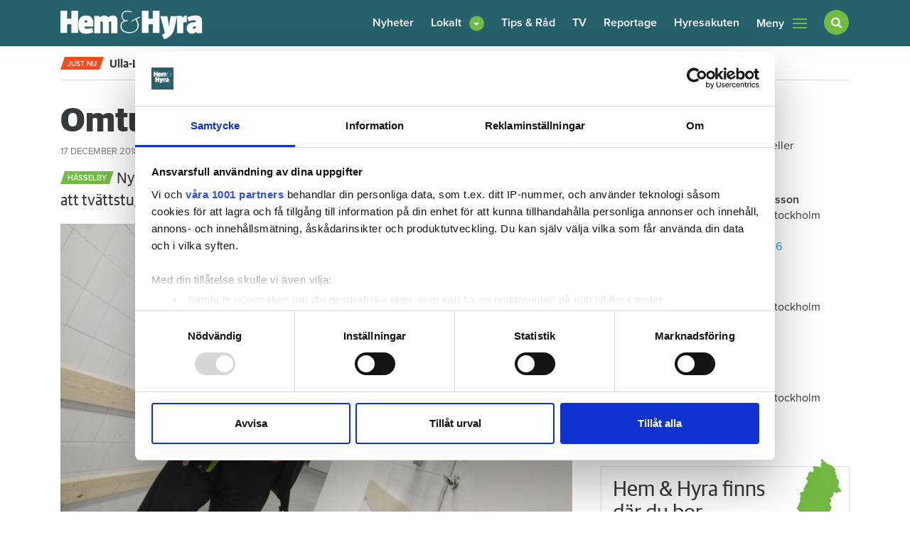

--- FILE ---
content_type: text/html; charset=utf-8
request_url: https://www.google.com/recaptcha/api2/aframe
body_size: 267
content:
<!DOCTYPE HTML><html><head><meta http-equiv="content-type" content="text/html; charset=UTF-8"></head><body><script nonce="YIwEm2PbigO5eDJE-VfCAw">/** Anti-fraud and anti-abuse applications only. See google.com/recaptcha */ try{var clients={'sodar':'https://pagead2.googlesyndication.com/pagead/sodar?'};window.addEventListener("message",function(a){try{if(a.source===window.parent){var b=JSON.parse(a.data);var c=clients[b['id']];if(c){var d=document.createElement('img');d.src=c+b['params']+'&rc='+(localStorage.getItem("rc::a")?sessionStorage.getItem("rc::b"):"");window.document.body.appendChild(d);sessionStorage.setItem("rc::e",parseInt(sessionStorage.getItem("rc::e")||0)+1);localStorage.setItem("rc::h",'1768518223963');}}}catch(b){}});window.parent.postMessage("_grecaptcha_ready", "*");}catch(b){}</script></body></html>